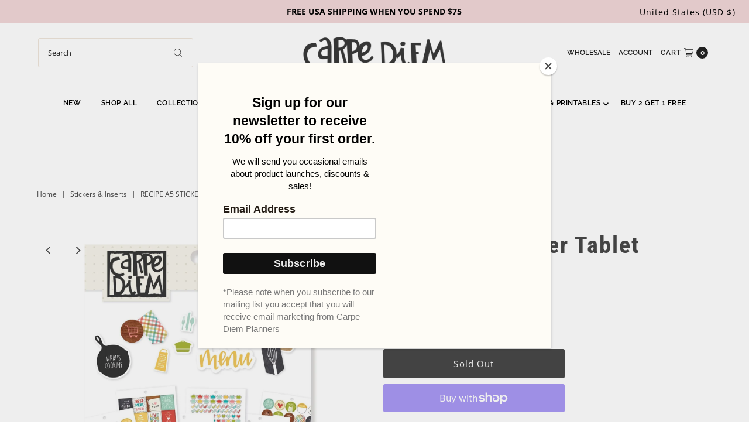

--- FILE ---
content_type: text/html; charset=utf-8
request_url: https://carpediemplanners.com/products/recipe-a5-sticker-tablet?view=listing
body_size: 807
content:




<template data-html="listing">

  <div class="product-index-inner">
  
    <div class="so icn">Sold Out</div>
  

  <div class="prod-image">
    <a href="/products/recipe-a5-sticker-tablet" title="Recipe A5 Sticker Tablet">
      <div class="reveal"><div class="box-ratio" style="padding-bottom: 100.0%;">
            <img class="lazyload lazyload-fade first-image"
              data-src="//carpediemplanners.com/cdn/shop/products/8911_RecipeA5StickerTablet_WEB_{width}x.jpg?v=1648570689"
              data-sizes="auto"
              data-original="//carpediemplanners.com/cdn/shop/products/8911_RecipeA5StickerTablet_WEB_500x.jpg?v=1648570689"
              alt="">
          </div>
          <noscript>
            <img src="//carpediemplanners.com/cdn/shop/products/8911_RecipeA5StickerTablet_WEB_1024x.jpg?v=1648570689" alt="">
          </noscript>

          
            <div class="hidden">
               <div class="box-ratio " style="padding-bottom: 100.0%;">
    <img class="lazyload lazyload-fade "
      id="1361441030195"
      data-src="//carpediemplanners.com/cdn/shop/products/8911_RecipeA5StickerTablet_WEB2_{width}x.jpg?v=1648570689"
      data-sizes="auto"
      data-original="//carpediemplanners.com/cdn/shop/products/8911_RecipeA5StickerTablet_WEB2_500x.jpg?v=1648570689"data-widths="[180, 360, 540, 720, 900]"alt="Recipe A5 Sticker Tablet">
  </div>
               <noscript>
                 <img src="//carpediemplanners.com/cdn/shop/products/8911_RecipeA5StickerTablet_WEB2_500x.jpg?v=1648570689" alt="Recipe A5 Sticker Tablet">
               </noscript>
             </div>
          
</div>
    </a>
  </div>

  
    <div class="product__grid--buttons">
      
        <button class="quick-view-724119650355 product-listing__quickview-trigger js-modal-open js-quickview-trigger" type="button" name="button" data-wau-modal-target="quickview" data-product-url="/products/recipe-a5-sticker-tablet?view=quick">
          <svg class="vantage--icon-theme-search " version="1.1" xmlns="http://www.w3.org/2000/svg" xmlns:xlink="http://www.w3.org/1999/xlink" x="0px" y="0px"
     viewBox="0 0 20 20" height="18px" xml:space="preserve">
      <g class="hover-fill" fill="var(--directional-color)">
        <path d="M19.8,19.1l-4.6-4.6c1.4-1.5,2.2-3.6,2.2-5.8c0-4.8-3.9-8.7-8.7-8.7S0,3.9,0,8.7s3.9,8.7,8.7,8.7
        c2.2,0,4.2-0.8,5.8-2.2l4.6,4.6c0.2,0.2,0.5,0.2,0.7,0C20.1,19.6,20.1,19.3,19.8,19.1z M1,8.7C1,4.5,4.5,1,8.7,1
        c4.2,0,7.7,3.4,7.7,7.7c0,4.2-3.4,7.7-7.7,7.7C4.5,16.4,1,13,1,8.7z"/>
      </g>
    <style>.product-listing__quickview-trigger .vantage--icon-theme-search:hover .hover-fill { fill: var(--directional-color);}</style>
    </svg>








        </button>
      

      
    </div>
  

</div>

<div class="product-info">
  <div class="product-info-inner">
    <h3 class="product-title h5">
      <a href="/products/recipe-a5-sticker-tablet">
        Recipe A5 Sticker Tablet
      </a>
    </h3>
    

<div class="price price--listing price--sold-out "
><dl class="price__regular">
    <dt>
      <span class="visually-hidden visually-hidden--inline">Regular Price</span>
    </dt>
    <dd>
      <span class="price-item price-item--regular">$4.95
</span>
    </dd>
  </dl>
  <dl class="price__sale">
    <dt>
      <span class="visually-hidden visually-hidden--inline">Sale Price</span>
    </dt>
    <dd>
      <span class="price-item price-item--sale">$4.95
</span>
    </dd>
    <dt>
      <span class="visually-hidden visually-hidden--inline">Regular Price</span>
    </dt>
    <dd>
      <s class="price-item price-item--regular">
        
      </s>
    </dd>
  </dl>
  <dl class="price__unit">
    <dt>
      <span class="visually-hidden visually-hidden--inline">Unit Price</span>
    </dt>
    <dd class="price-unit-price"><span></span><span aria-hidden="true">/</span><span class="visually-hidden">per&nbsp;</span><span></span></dd>
  </dl>
</div>


    <div class="clear"></div>

    <div class="product_listing_options"></div><!-- /.product_listing_options -->

  </div>
</div>


</template>


--- FILE ---
content_type: application/javascript; charset=utf-8
request_url: https://sdks.automizely.com/conversions/v1/am_741.1b187ca0.js
body_size: 2598
content:
(self.webpackJsonpAutomizelyMarketing=self.webpackJsonpAutomizelyMarketing||[]).push([[741],{15274:function(t,n,r){"use strict";function e(t,n,r){return n in t?Object.defineProperty(t,n,{value:r,enumerable:!0,configurable:!0,writable:!0}):t[n]=r,t}r.d(n,{Z:function(){return e}})},56949:function(t,n,r){"use strict";r.d(n,{Z:function(){return i}});var e=r(15274);function o(t,n){var r=Object.keys(t);if(Object.getOwnPropertySymbols){var e=Object.getOwnPropertySymbols(t);n&&(e=e.filter((function(n){return Object.getOwnPropertyDescriptor(t,n).enumerable}))),r.push.apply(r,e)}return r}function i(t){for(var n=1;n<arguments.length;n++){var r=null!=arguments[n]?arguments[n]:{};n%2?o(Object(r),!0).forEach((function(n){(0,e.Z)(t,n,r[n])})):Object.getOwnPropertyDescriptors?Object.defineProperties(t,Object.getOwnPropertyDescriptors(r)):o(Object(r)).forEach((function(n){Object.defineProperty(t,n,Object.getOwnPropertyDescriptor(r,n))}))}return t}},1989:function(t,n,r){var e=r(51789),o=r(80401),i=r(57667),u=r(21327),c=r(81866);function a(t){var n=-1,r=null==t?0:t.length;for(this.clear();++n<r;){var e=t[n];this.set(e[0],e[1])}}a.prototype.clear=e,a.prototype.delete=o,a.prototype.get=i,a.prototype.has=u,a.prototype.set=c,t.exports=a},38407:function(t,n,r){var e=r(27040),o=r(14125),i=r(82117),u=r(67518),c=r(54705);function a(t){var n=-1,r=null==t?0:t.length;for(this.clear();++n<r;){var e=t[n];this.set(e[0],e[1])}}a.prototype.clear=e,a.prototype.delete=o,a.prototype.get=i,a.prototype.has=u,a.prototype.set=c,t.exports=a},57071:function(t,n,r){var e=r(10852)(r(55639),"Map");t.exports=e},83369:function(t,n,r){var e=r(24785),o=r(11285),i=r(96e3),u=r(49916),c=r(95265);function a(t){var n=-1,r=null==t?0:t.length;for(this.clear();++n<r;){var e=t[n];this.set(e[0],e[1])}}a.prototype.clear=e,a.prototype.delete=o,a.prototype.get=i,a.prototype.has=u,a.prototype.set=c,t.exports=a},62705:function(t,n,r){var e=r(55639).Symbol;t.exports=e},29932:function(t){t.exports=function(t,n){for(var r=-1,e=null==t?0:t.length,o=Array(e);++r<e;)o[r]=n(t[r],r,t);return o}},18470:function(t,n,r){var e=r(77813);t.exports=function(t,n){for(var r=t.length;r--;)if(e(t[r][0],n))return r;return-1}},97786:function(t,n,r){var e=r(71811),o=r(40327);t.exports=function(t,n){for(var r=0,i=(n=e(n,t)).length;null!=t&&r<i;)t=t[o(n[r++])];return r&&r==i?t:void 0}},44239:function(t,n,r){var e=r(62705),o=r(89607),i=r(2333),u=e?e.toStringTag:void 0;t.exports=function(t){return null==t?void 0===t?"[object Undefined]":"[object Null]":u&&u in Object(t)?o(t):i(t)}},28458:function(t,n,r){var e=r(23560),o=r(15346),i=r(13218),u=r(80346),c=/^\[object .+?Constructor\]$/,a=Function.prototype,s=Object.prototype,f=a.toString,p=s.hasOwnProperty,l=RegExp("^"+f.call(p).replace(/[\\^$.*+?()[\]{}|]/g,"\\$&").replace(/hasOwnProperty|(function).*?(?=\\\()| for .+?(?=\\\])/g,"$1.*?")+"$");t.exports=function(t){return!(!i(t)||o(t))&&(e(t)?l:c).test(u(t))}},80531:function(t,n,r){var e=r(62705),o=r(29932),i=r(1469),u=r(33448),c=e?e.prototype:void 0,a=c?c.toString:void 0;t.exports=function t(n){if("string"==typeof n)return n;if(i(n))return o(n,t)+"";if(u(n))return a?a.call(n):"";var r=n+"";return"0"==r&&1/n==-Infinity?"-0":r}},71811:function(t,n,r){var e=r(1469),o=r(15403),i=r(55514),u=r(79833);t.exports=function(t,n){return e(t)?t:o(t,n)?[t]:i(u(t))}},14429:function(t,n,r){var e=r(55639)["__core-js_shared__"];t.exports=e},31957:function(t,n,r){var e="object"==typeof r.g&&r.g&&r.g.Object===Object&&r.g;t.exports=e},45050:function(t,n,r){var e=r(37019);t.exports=function(t,n){var r=t.__data__;return e(n)?r["string"==typeof n?"string":"hash"]:r.map}},10852:function(t,n,r){var e=r(28458),o=r(47801);t.exports=function(t,n){var r=o(t,n);return e(r)?r:void 0}},89607:function(t,n,r){var e=r(62705),o=Object.prototype,i=o.hasOwnProperty,u=o.toString,c=e?e.toStringTag:void 0;t.exports=function(t){var n=i.call(t,c),r=t[c];try{t[c]=void 0;var e=!0}catch(t){}var o=u.call(t);return e&&(n?t[c]=r:delete t[c]),o}},47801:function(t){t.exports=function(t,n){return null==t?void 0:t[n]}},51789:function(t,n,r){var e=r(94536);t.exports=function(){this.__data__=e?e(null):{},this.size=0}},80401:function(t){t.exports=function(t){var n=this.has(t)&&delete this.__data__[t];return this.size-=n?1:0,n}},57667:function(t,n,r){var e=r(94536),o=Object.prototype.hasOwnProperty;t.exports=function(t){var n=this.__data__;if(e){var r=n[t];return"__lodash_hash_undefined__"===r?void 0:r}return o.call(n,t)?n[t]:void 0}},21327:function(t,n,r){var e=r(94536),o=Object.prototype.hasOwnProperty;t.exports=function(t){var n=this.__data__;return e?void 0!==n[t]:o.call(n,t)}},81866:function(t,n,r){var e=r(94536);t.exports=function(t,n){var r=this.__data__;return this.size+=this.has(t)?0:1,r[t]=e&&void 0===n?"__lodash_hash_undefined__":n,this}},15403:function(t,n,r){var e=r(1469),o=r(33448),i=/\.|\[(?:[^[\]]*|(["'])(?:(?!\1)[^\\]|\\.)*?\1)\]/,u=/^\w*$/;t.exports=function(t,n){if(e(t))return!1;var r=typeof t;return!("number"!=r&&"symbol"!=r&&"boolean"!=r&&null!=t&&!o(t))||(u.test(t)||!i.test(t)||null!=n&&t in Object(n))}},37019:function(t){t.exports=function(t){var n=typeof t;return"string"==n||"number"==n||"symbol"==n||"boolean"==n?"__proto__"!==t:null===t}},15346:function(t,n,r){var e,o=r(14429),i=(e=/[^.]+$/.exec(o&&o.keys&&o.keys.IE_PROTO||""))?"Symbol(src)_1."+e:"";t.exports=function(t){return!!i&&i in t}},27040:function(t){t.exports=function(){this.__data__=[],this.size=0}},14125:function(t,n,r){var e=r(18470),o=Array.prototype.splice;t.exports=function(t){var n=this.__data__,r=e(n,t);return!(r<0)&&(r==n.length-1?n.pop():o.call(n,r,1),--this.size,!0)}},82117:function(t,n,r){var e=r(18470);t.exports=function(t){var n=this.__data__,r=e(n,t);return r<0?void 0:n[r][1]}},67518:function(t,n,r){var e=r(18470);t.exports=function(t){return e(this.__data__,t)>-1}},54705:function(t,n,r){var e=r(18470);t.exports=function(t,n){var r=this.__data__,o=e(r,t);return o<0?(++this.size,r.push([t,n])):r[o][1]=n,this}},24785:function(t,n,r){var e=r(1989),o=r(38407),i=r(57071);t.exports=function(){this.size=0,this.__data__={hash:new e,map:new(i||o),string:new e}}},11285:function(t,n,r){var e=r(45050);t.exports=function(t){var n=e(this,t).delete(t);return this.size-=n?1:0,n}},96e3:function(t,n,r){var e=r(45050);t.exports=function(t){return e(this,t).get(t)}},49916:function(t,n,r){var e=r(45050);t.exports=function(t){return e(this,t).has(t)}},95265:function(t,n,r){var e=r(45050);t.exports=function(t,n){var r=e(this,t),o=r.size;return r.set(t,n),this.size+=r.size==o?0:1,this}},24523:function(t,n,r){var e=r(88306);t.exports=function(t){var n=e(t,(function(t){return 500===r.size&&r.clear(),t})),r=n.cache;return n}},94536:function(t,n,r){var e=r(10852)(Object,"create");t.exports=e},2333:function(t){var n=Object.prototype.toString;t.exports=function(t){return n.call(t)}},55639:function(t,n,r){var e=r(31957),o="object"==typeof self&&self&&self.Object===Object&&self,i=e||o||Function("return this")();t.exports=i},55514:function(t,n,r){var e=r(24523),o=/[^.[\]]+|\[(?:(-?\d+(?:\.\d+)?)|(["'])((?:(?!\2)[^\\]|\\.)*?)\2)\]|(?=(?:\.|\[\])(?:\.|\[\]|$))/g,i=/\\(\\)?/g,u=e((function(t){var n=[];return 46===t.charCodeAt(0)&&n.push(""),t.replace(o,(function(t,r,e,o){n.push(e?o.replace(i,"$1"):r||t)})),n}));t.exports=u},40327:function(t,n,r){var e=r(33448);t.exports=function(t){if("string"==typeof t||e(t))return t;var n=t+"";return"0"==n&&1/t==-Infinity?"-0":n}},80346:function(t){var n=Function.prototype.toString;t.exports=function(t){if(null!=t){try{return n.call(t)}catch(t){}try{return t+""}catch(t){}}return""}},77813:function(t){t.exports=function(t,n){return t===n||t!=t&&n!=n}},27361:function(t,n,r){var e=r(97786);t.exports=function(t,n,r){var o=null==t?void 0:e(t,n);return void 0===o?r:o}},23560:function(t,n,r){var e=r(44239),o=r(13218);t.exports=function(t){if(!o(t))return!1;var n=e(t);return"[object Function]"==n||"[object GeneratorFunction]"==n||"[object AsyncFunction]"==n||"[object Proxy]"==n}},13218:function(t){t.exports=function(t){var n=typeof t;return null!=t&&("object"==n||"function"==n)}},37005:function(t){t.exports=function(t){return null!=t&&"object"==typeof t}},33448:function(t,n,r){var e=r(44239),o=r(37005);t.exports=function(t){return"symbol"==typeof t||o(t)&&"[object Symbol]"==e(t)}},88306:function(t,n,r){var e=r(83369);function o(t,n){if("function"!=typeof t||null!=n&&"function"!=typeof n)throw new TypeError("Expected a function");var r=function(){var e=arguments,o=n?n.apply(this,e):e[0],i=r.cache;if(i.has(o))return i.get(o);var u=t.apply(this,e);return r.cache=i.set(o,u)||i,u};return r.cache=new(o.Cache||e),r}o.Cache=e,t.exports=o},79833:function(t,n,r){var e=r(80531);t.exports=function(t){return null==t?"":e(t)}}}]);
/* Built at Wed, 17 Dec 2025 08:12:36 GMT*/
/* By Automizely */ 
//# sourceMappingURL=am_741.1b187ca0.js.map